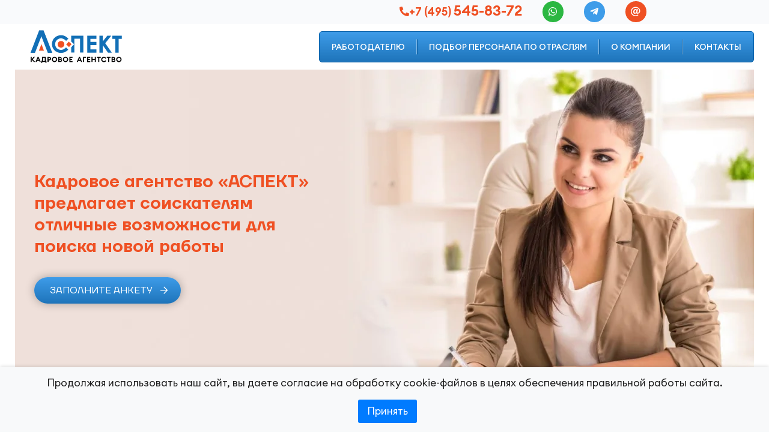

--- FILE ---
content_type: text/html; charset=UTF-8
request_url: https://www.jobaspect.ru/soiskatelu/avtomatizaciya_sistemnaya_integraciya/inzhener_proektirovshik_asu_tp/
body_size: 9590
content:
<!DOCTYPE html>
<html lang="ru">
    <head>
		<meta charset="UTF-8">
        <meta http-equiv="X-UA-Compatible" content="ie=edge">
		<link rel="canonical" href="https://www.jobaspect.ru/soiskatelu/avtomatizaciya_sistemnaya_integraciya/inzhener_proektirovshik_asu_tp/">
        <meta name="viewport" content="width=device-width, initial-scale=1">
        <link rel="icon" href="/img/favicon-120.png" sizes="120x120">
        <link rel="icon" href="/img/favicon-128.png" sizes="128x128">
        <link rel="icon" href="/img/favicon-144.png" sizes="144x144">
        <link rel="icon" href="/img/favicon-152.png" sizes="152x152">
        <link rel="icon" href="/img/favicon-167.png" sizes="167x167">
        <link rel="icon" href="/img/favicon-180.png" sizes="180x180">
        <link rel="icon" href="/img/favicon-192.png" sizes="192x192">
        <link rel="icon" href="/img/favicon-195.png" sizes="195x195">
        <link rel="icon" href="/img/favicon-196.png" sizes="196x196">
        <link rel="icon" href="/img/favicon-228.png" sizes="228x228">
        <link rel="shortcut icon" href="/img/favicon.png">
        <link rel="icon" type="image/png" sizes="32x32" href="/img/favicon-32x32.png">
        <link rel="icon" type="image/png" sizes="16x16" href="/img/favicon-16x16.png">
        <link rel="apple-touch-icon" sizes="180x180" href="/img/apple-touch-icon.png">

        <title>Вакансия Инженер проектировщик АСУ ТП в Новая Москва, дер. Сосенки</title>
        <meta name="Keywords" content="разработка средств автоматизации autocad Сосенки">
		<meta name="Description" content="Работа в должности Инженер проектировщик АСУ ТП в Новой Москве. Ознакомьтесь с описанием вакансии, откликайтесь">

        <meta property="og:type" content="website">
        <meta property="og:title" content="Вакансия Инженер проектировщик АСУ ТП в Новая Москва, дер. Сосенки">
        <meta property="og:description" content="Работа в должности Инженер проектировщик АСУ ТП в Новой Москве. Ознакомьтесь с описанием вакансии, откликайтесь">
        <meta property="og:url" content="https://www.jobaspect.ru/soiskatelu/avtomatizaciya_sistemnaya_integraciya/inzhener_proektirovshik_asu_tp/">
        <meta property="og:site_name" content="Кадровое агентство «Аспект» | www.jobaspect.ru">
        <meta property="og:image" content="https://www.jobaspect.ru/img/share-logo.png">

		<!-- CSS -->
        <link rel="stylesheet" href="/css/bootstrap.min.css">
        <link rel="stylesheet" href="/css/animate.min.css">
        <link rel="stylesheet" href="/assets/owl/owl.carousel.min.css">
        <link rel="stylesheet" href="/assets/owl/owl.theme.default.min.css">		
		<link rel="stylesheet" href="/css/style.min.css">
		
		<!-- Favicon -->
		<link rel="icon" type="image/png" href="/img/favicon.png">

        <!-- Icons -->
        <link rel="stylesheet" href="/fonts/icomoon/style.min.css">
				
		
		
<script type="text/javascript">!function(){var t=document.createElement("script");t.type="text/javascript",t.async=!0,t.src="https://vk.com/js/api/openapi.js?160",t.onload=function(){VK.Retargeting.Init("VK-RTRG-338383-e81Z2"),VK.Retargeting.Hit()},document.head.appendChild(t)}();</script><noscript><img src="https://vk.com/rtrg?p=VK-RTRG-338383-e81Z2" style="position:fixed; left:-999px;" alt=""/></noscript> 
	<script src="https://captcha-api.yandex.ru/captcha.js" defer></script>
    </head>

    <body>
		
	<div class="counters_top">
	


	</div>
			<header class="header">
            <div class="navbar-top">
                <div class="container">
                    <div class="ml-auto" style="width:770px;">
                        <div class="bar-list d-flex justify-content-center">
                            <ul class="bar-list_item phone"><li><i class="icon icon-phone-solid"></i><a href="tel:+74955458372" class="text-orange callphone">+7 (495) <span>545-83-72</span></a></li>
<li><a href="https://web.whatsapp.com/send/?phone=79778816851" class="btn-round bg-whatsapp"><i class="icon icon-whatsapp"></i></a></li>
<li><a href="tg://resolve?domain=valeriyzimin" class="btn-round bg-telegram"><i class="icon icon-telegram"></i></a></li>
<li><a href="mailto:info@jobaspect.ru" class="btn-round" onclick="yaCounter3272428.reachGoal ('headeremail'); return true;"><i class="icon icon-at"></i></a></li>                            </ul>
                            <!--div class="bar-list_item languages">
                                <a href="#" class="active">Ru</a>
                                <a href="#" class="">En</a>
                            </div-->
                        </div>
                    </div>
                </div>
            </div>
            <div class="navbar-bottom">
                <div class="container">
                    <div class="navbar navbar-expand-lg">
                        <a class="navbar-brand" href="/">
							<img src="/img/logo/logo.svg" class="logo-default" alt="Кадровое агентство «Аспект»">
						</a>
                        <div class="bar-mobile">
                            <div class="navbar-icon"><a href="tel:+74955458372" class="mobile-phone callphone"><i class="icon icon-phone-solid"></i></a>
<a href="mailto:info@jobaspect.ru" class="mobile-mail"><i class="icon icon-at"></i></a>                            </div>
                            <div class="navbar-toggler">
                                <div class="bar"></div>
                            </div>
                        </div>
                        <div class="collapse navbar-collapse">
    <ul class="navbar-nav ml-auto">
	<li class="nav_item">
		<a href="/podbor_personala/">Работодателю</a>
	</li>
	<li class="nav_item with-dropdown">
		<a href="/podbor_po_otraslyam/" class="dropdown-toggle" data-toggle="dropdown">Подбор персонала по&nbsp;отраслям</a>
		<ul class="dropdown-menu">
			<li class="nav_item"><a href="/podbor_po_otraslyam/stroitelstvo_arhitektura/">Строительство / Архитектура / Проектирование</a></li>
			<li class="nav_item"><a href="/podbor_po_otraslyam/promyshlennost_proizvodstvo/">Промышленность / Производство</a></li>
			<li class="nav_item"><a href="/podbor_po_otraslyam/it_specialisty/">IT специалисты</a></li>
			<li class="nav_item"><a href="/podbor_po_otraslyam/buhgalteriya_financy/">Бухгалтерия / Финансы</a></li>
			<li class="nav_item"><a href="/podbor_po_otraslyam/yurisprudenciya/">Юриспруденция</a></li>
			<li class="nav_item"><a href="/podbor_po_otraslyam/prodazhi_zakupki/">Оптовые продажи / Розничные продажи / Закупки</a></li>
			<li class="nav_item"><a href="/podbor_po_otraslyam/logistika_transport/">Логистика / Транспорт / ВЭД</a></li>
			<li class="nav_item"><a href="/podbor_po_otraslyam/avtomatizaciya_sistemnaya_integraciya/">Автоматизация / Системная интеграция</a></li>
			<li class="nav_item"><a href="/podbor_po_otraslyam/sektor_b2b/">Сектор B2B</a></li>
			<li class="nav_item"><a href="/podbor_po_otraslyam/reklama_marketing_pr/">Реклама / Маркетинг / PR</a></li>
		</ul>
	</li>
	<li class="nav_item">
		<a href="/kadrovoe_agentstvo/">О компании</a>
	</li>
	<li class="nav_item">
		<a href="/kontakty/">Контакты</a>
	</li>
    </ul>
</div>                    </div>
                </div>
            </div>
        </header>
        <section class="page-header">
            <div class="container">
                <div class="page-header-item">
                    <div class="bg-img"><img src="/img/structure/soiskatelyu.webp" alt="slide img"></div>
                    <div class="page-header_content">
                        <span class="page-header_title">Кадровое агентство «АСПЕКТ» предлагает соискателям отличные возможности для поиска новой работы</span>
                        <div class="page-header_btn">
                            <a href="#" class="btn btn-primary" data-toggle="modal" data-target="#myFormResume"><span class="ico-right arrow">Заполните анкету</span></a>                        </div>
                    </div>
                </div>
            </div>
        </section>
    	<section class="section-breadcrumb wow fadeIn">
		<div class="container">
			<div class="row">
				<div class="col-12">
					<nav aria-label="breadcrumb" class="d-flex justify-content-end">
						<ol class="breadcrumb" itemscope itemtype="https://schema.org/BreadcrumbList"><li class="breadcrumb-item" itemprop="itemListElement" itemscope itemtype="https://schema.org/ListItem"><a href="/" itemprop="item"><span itemprop="name">Главная</span></a><meta itemprop="position" content="0"></li>
<li class="breadcrumb-item" itemprop="itemListElement" itemscope itemtype="https://schema.org/ListItem"><a href="/soiskatelu/"><span itemprop="name">Соискателю</span><meta itemprop="position" content="1"></a></li>
<li class="breadcrumb-item" itemprop="itemListElement" itemscope itemtype="https://schema.org/ListItem"><a href="/soiskatelu/avtomatizaciya_sistemnaya_integraciya/"><span itemprop="name">Автоматизация / Системная интеграция</span><meta itemprop="position" content="2"></a></li>
<li class="breadcrumb-item active" aria-current="page" itemprop="itemListElement" itemscope itemtype="https://schema.org/ListItem"> <span itemprop="name">Инженер проектировщик АСУ ТП</span><meta itemprop="position" content="3"></li>
						</ol>
					</nav>
				</div>
			</div>
		</div>
	</section>		
		<section class="wow fadeIn">
			<div class="container">
								<div class="row">
					<div class="col-12" itemscope itemtype="http://schema.org/JobPosting">
						
												
						
						
												
						
                        <div class="section-title orange-title"><h1  itemprop="title">Инженер проектировщик АСУ ТП</h1>                        </div>
						<div class="section-content">
                            
                <div class="row">
                    <div class="col-12">
                        <div class="section-title">
                            <h4><span itemprop="jobLocation" itemscope itemtype="http://schema.org/Place"><span itemprop="address" itemscope itemtype="http://schema.org/PostalAddress">
    <span itemprop="addressLocality"></span></span></span></h4>
                            <h5 class="text-orange"><span itemprop="baseSalary">от 70000 рублей</span></h5>
                            <div class="d-flex align-items-center mt-3">
                                <div class="pulsating-circle"><i></i></div>
                                <div class="text-orange">Архивная вакансия кадрового агентства «Аспект»</div>
                            </div>
                        </div>
                    </div>
                </div>
                <div class="row">
                    <div class="col-md-4 col-sm-4 order-lg-12 pb-4 pb-lg-0"></div>
                    <div class="col-md-8 col-sm-8 order-lg-1 mb-4">
                        <h4>Обязанности</h4>
						<ul class="bullet mb-4" itemprop="responsibilities"><li>Проектирование и строительство промышленных теплиц, агрокомплексов, энергоцентров.</li><li>    Офис: Новая Москва, деревня Сосенки.</li><li>    Режим работы: понедельник – пятница, с 9.00 до 18.00.</li><li>    Белая заработная плата: от 70 000 рублей net/</li><li>    Оформление согласно ТК РФ.</li><li></li></ul>
                        <h4>Требования</h4>
						<ul class="bullet mb-4" itemprop="qualifications"><li>Опыт работы от 3-х лет в аналогичной должности.</li><li>    Высшее техническое образование.</li><li>    Отличное знание предметной области.</li><li>    Отличное знание AutoCAD.</li><li></li></ul>
                        <h4>Условия</h4>
						<ul class="bullet mb-4" itemprop="jobBenefits"><li> Разработка средств автоматизации (АСУ ТП) для инновационных промышленных теплиц.</li><li></li></ul>
                        <div class="vacancie-person">
						<a href="/soiskatelu/avtomatizaciya_sistemnaya_integraciya/" class="btn btn-secondary my-4" data-toggle="modal" data-target="#myFormResume">Откликнуться</span></a>
						<p>Евгения</br>Тел. +7(915)451-6749; +7(495)545-2172 (многоканальный)</br>Е-mail:&nbsp;<a href="mailto:eilina@jobaspect.ru">eilina@jobaspect.ru</a></p>
                        </div>
                        <a href="/soiskatelu/avtomatizaciya_sistemnaya_integraciya/" class="btn btn-primary my-4"><span class="ico-left arrow">Вернуться к списку</span></a>
                    </div>
                </div>                        </div>
					</div>
				</div>			</div>
		</section>
				

		<!-- Footer Area -->
		<footer class="footer wow fadeIn">
            <div class="footer-row bg-lightgrey py-30">
                <div class="container">
                    <div class="row">
        <div class="col-xl-2 col-lg-4 col-md-6">
		<div class="footer-widget">
			<div class="widget-title"><a href="/podbor_personala/">Работодателю</a></div>
			<ul class="widget-list">
					<li><a href="/podbor_personala/staff_selection/">Staff Selection</a></li>
					<li><a href="/podbor_personala/management_selection/">Management Selection</a></li>
					<li><a href="/podbor_personala/executive_search/">Executive Search</a></li>
					<li><a href="/podbor_personala/kadrovoe_agentstvo_vybrat/">Как выбрать кадровое агентство</a></li>
			</ul>
			</div>
        </div>
        <div class="col-xl-2 col-lg-4 col-md-6">
		<div class="footer-widget list-group" id="accordion">
			<div class="widget-title"><a href="/podbor_po_otraslyam/">Подбор персонала по&nbsp;отраслям</a></div>
			<ul class="widget-list">
					<li><a href="/podbor_po_otraslyam/stroitelstvo_arhitektura/">Строительство / Архитектура / Проектирование</a></li>
					<li><a href="/podbor_po_otraslyam/promyshlennost_proizvodstvo/">Промышленность / Производство</a></li>
					<li><a href="/podbor_po_otraslyam/it_specialisty/">IT специалисты</a></li>
					<li><a href="/podbor_po_otraslyam/buhgalteriya_financy/">Бухгалтерия / Финансы</a></li>
			</ul>
			<div id="collapse1" class="panel-collapse collapse">
				<ul class="widget-list mt-0">
					<li><a href="/podbor_po_otraslyam/yurisprudenciya/">Юриспруденция</a></li>
					<li><a href="/podbor_po_otraslyam/prodazhi_zakupki/">Оптовые продажи / Розничные продажи / Закупки</a></li>
					<li><a href="/podbor_po_otraslyam/logistika_transport/">Логистика / Транспорт / ВЭД</a></li>
					<li><a href="/podbor_po_otraslyam/avtomatizaciya_sistemnaya_integraciya/">Автоматизация / Системная интеграция</a></li>
					<li><a href="/podbor_po_otraslyam/sektor_b2b/">Сектор B2B</a></li>
					<li><a href="/podbor_po_otraslyam/reklama_marketing_pr/">Реклама / Маркетинг / PR</a></li>
				</ul>			</div>
			<a class="more-less" data-toggle="collapse" data-parent="#accordion" href="#collapse1" aria-expanded="false" aria-controls="collapseOne">Показать еще</a>
			</div>
        </div>
        <div class="col-xl-2 col-lg-4 col-md-6">
		<div class="footer-widget">
			<div class="widget-title"><a href="/kadrovoe_agentstvo/">О компании</a></div>
			<ul class="widget-list">
					<li><a href="/kadrovoe_agentstvo/preimuschestva/">Наши преимущества</a></li>
					<li><a href="/kadrovoe_agentstvo/otzyvy/">Отзывы клиентов</a></li>
					<li><a href="/kadrovoe_agentstvo/proizvodstvennyy_kalendar/">Производственный календарь</a></li>
			</ul>
			</div>

		<div class="footer-widget"><div class="widget-title"><a href="/kontakty/">Контакты</a></div></div>
        </div>
        <div class="col-xl-2 col-lg-4 col-md-6">
		<div class="footer-widget list-group" id="accordion">
			<div class="widget-title"><a href="/soiskatelu/">Соискателю</a></div>
			<ul class="widget-list">
					<li><a href="/soiskatelu/stroitelstvo_arhitektura/">Строительство / Архитектура / Проектирование</a></li>
					<li><a href="/soiskatelu/promyshlennost_proizvodstvo/">Промышленность / Производство</a></li>
					<li><a href="/soiskatelu/it_specialisty/">IT специалисты</a></li>
					<li><a href="/soiskatelu/buhgalteriya_financy/">Бухгалтерия / Финансы</a></li>
			</ul>
			<div id="collapse2" class="panel-collapse collapse">
				<ul class="widget-list mt-0">
					<li><a href="/soiskatelu/yurisprudenciya/">Юриспруденция</a></li>
					<li><a href="/soiskatelu/prodazhi_zakupki/">Оптовые продажи / Розничные продажи / Закупки</a></li>
					<li><a href="/soiskatelu/logistika_transport/">Логистика / Транспорт / ВЭД</a></li>
					<li><a href="/soiskatelu/avtomatizaciya_sistemnaya_integraciya/">Автоматизация / Системная интеграция</a></li>
					<li><a href="/soiskatelu/sektor_b2b/">Сектор B2B</a></li>
					<li><a href="/soiskatelu/reklama_marketing_pr/">Реклама / Маркетинг / PR</a></li>
					<li><a href="/soiskatelu/top_menedzhment/">ТОП менеджмент</a></li>
					<li><a href="/soiskatelu/sekretariat_administraciya/">Секретариат / Административный персонал</a></li>
					<li><a href="/soiskatelu/prochie_specialisty/">Прочие специалисты</a></li>
					<li><a href="/soiskatelu/rekomendacii_po_rezume/">Как составить резюме</a></li>
					<li><a href="/soiskatelu/rekomendacii_po_sobesedovaniyu/">Как пройти собеседование</a></li>
				</ul>			</div>
			<a class="more-less" data-toggle="collapse" data-parent="#accordion" href="#collapse2" aria-expanded="false" aria-controls="collapseOne">Показать еще</a>
			</div>
        </div>
        <div class="col-xl-2 col-lg-4 col-md-6">
		<div class="footer-widget">
			<div class="widget-title"><a href="/hr_spravochnik/">HR-справочник</a></div>
			<ul class="widget-list">
					<li><a href="/hr_spravochnik/novosti_rynka_truda/">Новости рынка труда</a></li>
					<li><a href="/hr_spravochnik/statyi/">Статьи</a></li>
					<li><a href="/hr_spravochnik/obyazannosti_po_napravleniyam/">Должностные обязанности по направлениям</a></li>
			</ul>
			</div>
        </div>
        <div class="col-xl-2 col-lg-4 col-md-6">
		<div class="footer-widget list-group" id="accordion">
			<div class="widget-title"><a href="/hr_analitika/">HR-аналитика</a></div>
			<ul class="widget-list">
					<li><a href="/hr_analitika/stroitelstvo_arhitektura/">Строительство / Архитектура / Проектирование</a></li>
					<li><a href="/hr_analitika/promyshlennost_proizvodstvo/">Промышленность / Производство</a></li>
					<li><a href="/hr_analitika/it_specialisty/">IT специалисты</a></li>
					<li><a href="/hr_analitika/buhgalteriya_financy/">Бухгалтерия / Финансы</a></li>
			</ul>
			<div id="collapse3" class="panel-collapse collapse">
				<ul class="widget-list mt-0">
					<li><a href="/hr_analitika/yurisprudenciya/">Юриспруденция</a></li>
					<li><a href="/hr_analitika/prodazhi_zakupki/">Оптовые / Розничные продажи / Закупки</a></li>
					<li><a href="/hr_analitika/logistika_transport/">Логистика / Транспорт / ВЭД</a></li>
					<li><a href="/hr_analitika/avtomatizaciya_sistemnaya_integraciya/">Автоматизация / Системная интеграция</a></li>
					<li><a href="/hr_analitika/sektor_b2b/">Сектор B2B</a></li>
					<li><a href="/hr_analitika/reklama_marketing_pr/">Реклама / Маркетинг / PR</a></li>
				</ul>			</div>
			<a class="more-less" data-toggle="collapse" data-parent="#accordion" href="#collapse3" aria-expanded="false" aria-controls="collapseOne">Показать еще</a>
			</div>
        </div>
                    </div>
                </div>
            </div>
            <div class="footer-row pt-30">
                <div class="container">
                    <div class="row">
                        <div class="col-lg-4 col-md-4">
                            <div class="footer-widget">
                                <a href="/" class="logo">
                                    <img src="/img/logo/logo.svg" alt="Кадровое агентство «Аспект»">
                                </a>
                            </div>
                            <div class="footer-widget">
                                <div class="hh">                                </div>
                            </div>
                        </div>
                        <div class="col-lg-8 col-md-8">
                            <div class="row">
                                <div class="col-lg-4 col-md-6">
                                    <div class="footer-widget">
                                        <div class="address">
                                            <span>Телефон</span>
                                            <p>
<a href="tel:+74955458372" class="callphone">+7 (495) 545-83-72</a></p>
                                        </div>
                                    </div>
                                </div>
                                <div class="col-lg-4 col-md-6">
                                    <div class="footer-widget">
                                        <div class="address">
                                            <span>Адрес</span>
                                            <p>г. Москва, пр-т Вернадского, д.41, стр.1</p>
                                        </div>
                                    </div>
                                </div>
                                <div class="col-lg-4 col-md-6">
                                    <div class="footer-widget footer-widget-social">
                                        <ul class="social">

                                        </ul>
                                    </div>
                                </div>
                            </div>
                        </div>
                    </div>
                    <hr>
                    <div class="row">
                        <div class="col-lg-6 col-md-12 order-lg-12 text-right">
                            <div class="footer-copyright">
                                <ul class="list-inline"><li class="list-inline-item"><a href="/soglasheniye_ob_obrabotke_personalnyh_dannyh/">Согласие на обработку персональных данных</a></li>
<li class="list-inline-item"><a href="/soglasiye-na-obrabotku-personalnyh-dannyh-soiskatelya/">Согласие соискателя на обработку персональных данных</a></li>
<li class="list-inline-item"><a href="/politika_konfidencialnosti/">Политика обработки персональных данных</a></li>                                </ul>
                            </div>
                        </div>
                        <div class="col-lg-6 col-md-12 order-lg-1">
                            <div class="footer-copyright">
								© 2008-2026 Кадровое агентство «Аспект». Все права защищены.                            </div>
                        </div>
                    </div>
                </div>
            </div>
		</footer>

		<!-- Go Top Area -->
		<div class="go-top" id="scrollTopBtn">
			<i class="icon icon-arrow-up"></i>
            <i class="icon icon-arrow-up"></i>
		</div>

        <!-- Start mobile menu-->
        <div class="mobile-menu hide">
    <div class="mobile-menu_container">
        <div class="mobile-menu_top">            <div class="navbar-toggler">
                <div class="bar"></div>
            </div>
        </div>
        <ul id="mobile-menu">         
	<li>
		<a href="/podbor_personala/">Работодателю</a>
	</li>
	<li>
		<a href="/podbor_po_otraslyam/">Подбор персонала по&nbsp;отраслям</a>
		<a href="#" class="has-arrow" aria-expanded="false"></a>
		<ul class="gw-submenu">
			<li class="nav_item"><a href="/podbor_po_otraslyam/stroitelstvo_arhitektura/">Строительство / Архитектура / Проектирование</a></li>
			<li class="nav_item"><a href="/podbor_po_otraslyam/promyshlennost_proizvodstvo/">Промышленность / Производство</a></li>
			<li class="nav_item"><a href="/podbor_po_otraslyam/it_specialisty/">IT специалисты</a></li>
			<li class="nav_item"><a href="/podbor_po_otraslyam/buhgalteriya_financy/">Бухгалтерия / Финансы</a></li>
			<li class="nav_item"><a href="/podbor_po_otraslyam/yurisprudenciya/">Юриспруденция</a></li>
			<li class="nav_item"><a href="/podbor_po_otraslyam/prodazhi_zakupki/">Оптовые продажи / Розничные продажи / Закупки</a></li>
			<li class="nav_item"><a href="/podbor_po_otraslyam/logistika_transport/">Логистика / Транспорт / ВЭД</a></li>
			<li class="nav_item"><a href="/podbor_po_otraslyam/avtomatizaciya_sistemnaya_integraciya/">Автоматизация / Системная интеграция</a></li>
			<li class="nav_item"><a href="/podbor_po_otraslyam/sektor_b2b/">Сектор B2B</a></li>
			<li class="nav_item"><a href="/podbor_po_otraslyam/reklama_marketing_pr/">Реклама / Маркетинг / PR</a></li>
		</ul>
	</li>
	<li>
		<a href="/kadrovoe_agentstvo/">О компании</a>
	</li>
	<li>
		<a href="/soiskatelu/">Соискателю</a>
	</li>
	<li>
		<a href="/kontakty/">Контакты</a>
	</li>
        </ul>
        <div class="mobile-menu_bottom">
            <ul class="contacts"><li class="item-phone"><a href="tel:+74955458372" class="callphone">+7 (495) 545-83-72</a>
<a href="https://wa.me/79778816851" class="btn-round bg-whatsapp"><i class="icon icon-whatsapp"></i></a>
<a href="tg://resolve?domain=valeriyzimin" class="btn-round bg-telegram"><i class="icon icon-telegram"></i></a></li>
<li class="item-mail"><a href="mailto:info@jobaspect.ru" onclick="yaCounter3272428.reachGoal ('headeremail'); return true;">info@jobaspect.ru</a></li>

<!--
<li><a href="https://wa.me/79163288359" class="btn-round bg-whatsapp"><i class="icon icon-whatsapp"></i></a></li>
<li><a href="https://api.whatsapp.com/send/?phone=79163288359" class="btn-round bg-whatsapp"><i class="icon icon-whatsapp">
-->            </ul>
        </div>
    </div>
</div>        <!-- End mobile menu-->

        <div class="modal modal-blue inmodal fade" id="myForm" tabindex="-1" role="dialog" style="display: none;" aria-hidden="true">
						<div class="modal-dialog modal-lg">
                <div class="modal-content">
					<div class="modal-header py-4">
                        <button type="button" class="close" data-dismiss="modal"><span aria-hidden="true"><i class="icon icon-close"></i></span><span class="sr-only">Закрыть</span></button>
						<div class="modal-title">Заявка на подбор персонала</div>
					</div>
					<div class="modal-body">
						<div class="row justify-content-md-center">
							<div class="col-xl-10 col-lg-11 col-md-12">
								<form id="apppodbor" class="contact-form mt-2">
                                    <div class="row">
                                        <div class="col-12">
                                            <div class="form-group mb-3">
                                                <input type="text" class="form-control input-place" placeholder="Контактное лицо" name="name" id="name" required="">
                                                <i class="icon icon-user"></i>
                                            </div>
                                        </div>
                                        <div class="col-md-6">
                                            <div class="form-group mb-3">
                                                <input type="text" class="form-control input-place" placeholder="E-mail" name="email" id="email" required="" maxlength="128">
                                                <i class="icon icon-at"></i>
                                            </div>
                                        </div>
                                        <div class="col-md-6">
                                            <div class="form-group mb-3">
                                                <input type="text" class="form-control input-place" placeholder="+7 (___) ___-__-__" name="phone" id="phone" required="" maxlength="18">
                                                <i class="icon icon-phone"></i>
                                            </div>
                                        </div>
                                        <div class="col-12">
                                            <div class="form-group mb-2">
                                                <textarea class="form-control input-place" placeholder="Сообщение" id="message" name="message" required=""></textarea>
                                                <i class="icon icon-comment"></i>
                                            </div>
                                        </div>
                                        <div class="col-12">
                                            <div class="custom-control custom-checkbox">
                                                <input type="checkbox" id="iagreemodalpodbor" name="iagreemodalpodbor" class="custom-control-input">                                                <label class="custom-control-label text-white px-2 py-1" for="iagreemodalpodbor">Нажатие кнопки «Отправить» означает <a href="/soglasheniye_ob_obrabotke_personalnyh_dannyh/">Согласие на обработку моих персональных данных</a>, в соответствии с Федеральным законом № 152-ФЗ «О персональных данных» от 27.07.2006 года, на условиях <a href="/politika_konfidencialnosti/">Политики конфиденциальности</a></label>
                                            </div>
                                        </div>
                                    <div
                                        id="captcha-container"
                                        class="smart-captcha"
                                        data-sitekey="OpYbEvCMexSD6YUY5atDyDuzHfSsSx9afccZ7mg9"
                                    ></div>
										<input name="tel" type="text" value="">
                                        <div class="col-12 text-center my-3">
                                            <button type="submit" class="btn btn-secondary btnpers disabled" id="sendCallback" name="submit" value="Отправить заявку">
                                                <span class="ico-right arrow">Отправить</span>
                                            </button>
                                        </div>
                                    </div>
                                </form>
							</div>
						</div>
					</div>
				</div>
			</div>		</div>

        <div class="modal modal-orange inmodal fade" id="myFormCost" tabindex="-1" role="dialog" style="display: none;" aria-hidden="true">
						<div class="modal-dialog modal-lg">
                <div class="modal-content">
					<div class="modal-header py-4">
                        <button type="button" class="close" data-dismiss="modal"><span aria-hidden="true"><i class="icon icon-close"></i></span><span class="sr-only">Закрыть</span></button>
						<div class="modal-title">Узнать стоимость подбора</div>
					</div>
					<div class="modal-body">
						<div class="row justify-content-md-center">
							<div class="col-xl-10 col-lg-11 col-md-12">
								<form id="findcost" class="contact-form mt-2">
                                    <div class="row">
                                        <div class="col-12">
                                            <div class="form-group mb-3">
                                                <input type="text" class="form-control input-place" placeholder="Контактное лицо" name="name" id="name" required="">
                                                <i class="icon icon-user"></i>
                                            </div>
                                        </div>
                                        <div class="col-md-6">
                                            <div class="form-group mb-3">
                                                <input type="text" class="form-control input-place" placeholder="E-mail" name="email" id="email" required="" maxlength="128">
                                                <i class="icon icon-at"></i>
                                            </div>
                                        </div>
                                        <div class="col-md-6">
                                            <div class="form-group mb-3">
                                                <input type="text" class="form-control input-place" placeholder="+7 (___) ___-__-__" name="phone" id="phone" required="" maxlength="18">
                                                <i class="icon icon-phone"></i>
                                            </div>
                                        </div>
                                        <div class="col-12">
                                            <div class="form-group mb-2">
                                                <textarea class="form-control input-place" placeholder="Сообщение" id="message" name="message" required=""></textarea>
                                                <i class="icon icon-comment"></i>
                                            </div>
                                        </div>
                                        <div class="col-12">
                                            <div class="custom-control custom-checkbox">
                                                <input type="checkbox" id="customCheckbox2" name="customCheckbox2" class="custom-control-input">                                                <label class="custom-control-label text-white px-2 py-1" for="customCheckbox2">Нажатие кнопки «Отправить» означает <a href="/soglasheniye_ob_obrabotke_personalnyh_dannyh/">Согласие на обработку моих персональных данных</a>, в соответствии с Федеральным законом № 152-ФЗ «О персональных данных» от 27.07.2006 года, на условиях <a href="/politika_konfidencialnosti/">Политики конфиденциальности</a></label>
                                            </div>
                                        </div>
                                    <div
                                        id="captcha-container"
                                        class="smart-captcha"
                                        data-sitekey="OpYbEvCMexSD6YUY5atDyDuzHfSsSx9afccZ7mg9"
                                    ></div>
										<input name="tel" type="text" value="">
                                        <div class="col-12 text-center my-3">
                                            <button type="submit" class="btn btn-primary btncost disabled" id="sendCallback" name="submit" value="Отправить заявку">
                                                <span class="ico-right arrow">Отправить</span>
                                            </button>
                                        </div>
                                    </div>
                                </form>
							</div>
						</div>
					</div>
				</div>
			</div>		</div>
					<div class="modal modal-orange inmodal fade" id="myFormResume" tabindex="-1" role="dialog" style="display: none;" aria-hidden="true">
							<div class="modal-dialog modal-lg">
                <div class="modal-content">
					<div class="modal-header py-4">
                        <button type="button" class="close" data-dismiss="modal"><span aria-hidden="true"><i class="icon icon-close"></i></span><span class="sr-only">Закрыть</span></button>
						<div class="modal-title">Откликнуться на вакансию</div>
                        <div class="modal-text" id="vacancyname"></div>
					</div>
					<div class="modal-body">
						<div class="row justify-content-md-center">
							<div class="col-xl-10 col-lg-11 col-md-12">
								<form id="vacancyresume" class="contact-form mt-2">
                                    <input type="hidden" name="vacname" value="Инженер проектировщик АСУ ТП">
                                    <input type="hidden" name="vacurl" value="/soiskatelu/avtomatizaciya_sistemnaya_integraciya/inzhener_proektirovshik_asu_tp/">
                                    <input type="hidden" name="vacgender" id="vacgender" value="">
                                    <input type="hidden" name="vacresumefile" id="vacresumefile" value="">
                                    <div class="row">
                                        <div class="col-12">
                                            <div class="form-group mb-3">
                                                <input type="text" class="form-control input-place" placeholder="Фамилия" name="famaly" id="famaly" required="" maxlength="64">
                                                <i class="icon"> *</i>
                                            </div>
                                        </div>
                                        <div class="col-md-6">
                                            <div class="form-group mb-3">
                                                <input type="text" class="form-control input-place" placeholder="Имя" name="name" id="name" required="" maxlength="64">
                                                <i class="icon"> *</i>
                                            </div>
                                        </div>
                                        <div class="col-md-6">
                                            <div class="form-group mb-3">
                                                <input type="text" class="form-control input-place" placeholder="Отчество" name="patronymic" id="patronymic" required="" maxlength="64">
                                            </div>
                                        </div>

                                        <div class="col-md-6">
                                            <div class="form-group mb-3">
                                                <input type="text" class="form-control input-place" placeholder="Дата рождения" name="bdate" id="bdate" required="" maxlength="128">
                                                <i class="icon"> *</i>
                                            </div>
                                        </div>
                                        <div class="col-md-6">
                                            <div class="form-group mb-3">
                                                <div class="radio-group">
                                                    <div>Пол*:</div>
                                                    <label for="male">
                                                        <input type="radio" id="male" name="gender" value="male" required> Мужской
                                                    </label>
                                                    <label for="female">
                                                        <input type="radio" id="female" name="gender" value="female"> Женский
                                                    </label>
                                                </div>
                                            </div>
                                        </div>


                                        <div class="col-md-6">
                                            <div class="form-group mb-3">
                                                <input type="text" class="form-control input-place" placeholder="Гражданство" name="adress" id="adress" required="" maxlength="64">
                                                <i class="icon">*</i>
                                            </div>
                                        </div>

                                        <div class="col-md-6">
                                            <div class="form-group mb-3">
                                                <input type="text" class="form-control input-place" placeholder="Разрешение на работу" name="permit" id="permit" required="" maxlength="128">
                                                <i class="icon">*</i>
                                            </div>
                                        </div>
                                        <div class="col-md-6">
                                            <div class="form-group mb-3">
                                                <input type="text" class="form-control input-place" placeholder="Город" name="city" id="city" required="" maxlength="18">
                                                <i class="icon">*</i>
                                            </div>
                                        </div>
                                        <div class="col-6">
                                            <div class="form-group mb-3">
                                                <input type="text" class="form-control input-place" placeholder="Опыт работы" name="opit" id="opit" maxlength="128">
                                            </div>
                                        </div>
                                        <div class="col-12">
                                            <div class="form-group mb-3">
                                                <input type="text" class="form-control input-place" placeholder="Образование" name="obr" id="obr" maxlength="128">
                                            </div>
                                        </div>
                                        <div class="col-md-6">
                                            <div class="form-group mb-3">
                                                <input type="text" class="form-control input-place" placeholder="+7 (___) ___-__-__" name="phone" id="phone" required="" maxlength="18">
                                                <i class="icon"> *</i>
                                            </div>
                                        </div>
                                        <div class="col-md-6">
                                            <div class="form-group mb-3">
                                                <input type="text" class="form-control input-place" placeholder="E-mail" name="email" id="email" maxlength="128">
                                                <i class="icon"></i>
                                            </div>
                                        </div>
                                                                                
                                        <div class="col-md-6">
                                            <div class="form-group mb-3">
                                                <div class="addresumebutton">Добавить файл</div>
                                            </div>
                                        </div>
                                        <div class="col-md-6">
                                            <div class="form-group mb-3">
                                                <div id="addresumefile"></div>
                                            </div>
                                        </div>

                                        <div class="col-12">
                                            <div class="requiredfields">* - обязательные для заполнения поля</div>
                                        </div>
                                        <div class="col-12">
                                            <div class="custom-control custom-checkbox">
                                                <input type="checkbox" id="customCheckboxVacRes" name="customCheckboxVacRes" class="custom-control-input">                                                <label class="custom-control-label text-white px-2 py-1" for="customCheckboxVacRes">Нажатие кнопки «Отправить» означает <a href="/soglasheniye_ob_obrabotke_personalnyh_dannyh/" target="_blank">Согласие на обработку моих персональных данных</a>, в соответствии с Федеральным законом № 152-ФЗ «О персональных данных» от 27.07.2006 года, на условиях <a href="/politika_konfidencialnosti/" target="_blank">Политики конфиденциальности</a></label>
                                            </div>
                                        </div>
                                        <div class="col-12">
                                            <div class="custom-control custom-checkbox">
                                                <input type="checkbox" id="customCheckboxResOfrt" name="customCheckboxResOfrt" class="custom-control-input">                                                <label class="custom-control-label text-white px-2 py-1" for="customCheckboxResOfrt">Я принимаю <a href="/files/oferta.pdf" target="_blank">условия публичной оферты</a></label>
                                            </div>
                                        </div>
                                    <div
                                        id="captcha-container"
                                        class="smart-captcha"
                                        data-sitekey="OpYbEvCMexSD6YUY5atDyDuzHfSsSx9afccZ7mg9"
                                    ></div>
                                    <input type="hidden" name="smart-token" value="">
										<input name="tel" type="text" value="">
                                        <div class="col-12 text-center my-3">
                                            <button type="submit" class="btn btn-primary btnvacresume disabled" id="sendVacResume" name="submit" value="Отправить заявку">
                                                <span class="ico-right arrow">Отправить</span>
                                            </button>
                                        </div>
                                    </div>
                                </form>
							</div>
						</div>
					</div>
				</div>
			</div>

            <script>
                function onCaptchaSuccess(token) {
                    // Токен автоматически подставляется в скрытое поле
                    document.getElementById('captcha-token').value = token;
                    
                    // Разрешаем отправку формы
                    document.getElementById('my-form').submit();
                }

                // Инициализация при загрузке страницы
                document.addEventListener('DOMContentLoaded', function() {
                    if (window.smartCaptcha) {
                        window.smartCaptcha.render('captcha-container', {
                            sitekey: 'OpYbEvCMexSD6YUY5atDyDuzHfSsSx9afccZ7mg9',
                            callback: onCaptchaSuccess
                        });
                    }
                });

            </script>			</div>		<!-- JS files -->
        <script src="/js/jquery-3.7.1.min.js"></script>
        <script src="/js/bootstrap.min.js"></script>
        <script src="/js/jquery.mask.js"></script>
		<script src="/js/jquery.mousewheel.min.js"></script>
        <script src="/js/wow.min.js"></script>
        <script src="/js/parallax.min.js"></script>
        <script src="/assets/owl/owl.carousel.min.js"></script>
        <script src="/js/metisMenu.min.js"></script>
		
				<script src="/js/main.min.js"></script>
		<script src="/js/modals.min.js"></script>
		<script type="application/ld+json">
	{
	"@context": "http://schema.org",
	"@type": "WebSite",
	"name": "Аспект",
	"alternateName": "Кадровое агентство «Аспект»",
	"url": "https://www.jobaspect.ru/",
	"description": "Подбор персонана для организаций"
	}
</script>
<script type="application/ld+json">
{
  "@context": "https://schema.org",
  "@type": "Organization",
  "name": "Кадровое агентство «Аспект»",
  "url": "https://www.jobaspect.ru/",
  "logo": "https://www.jobaspect.ru/img/logo/logo.svg",
  "description": "На рынке HR услуг с 2008 г. Безупречная репутация. Качественный подбор персонала. Специализации по 10 отраслям. Гибкая ценовая политика. Без предоплаты. Гарантии.",
  "address": {
    "@type": "PostalAddress",
    "streetAddress": "проспект Вернадского, дом 41, строение 1, 7 этаж, офис № 725",
    "addressLocality": "Москва",
    "postalCode": "119415",
    "addressCountry": "RU"
  },
  "contactPoint": {
    "@type": "ContactPoint",
    "telephone": "+7 (495) 545-21-72",
    "contactType": "Консультация по подбору персонала",
    "availableLanguage": ["Русский"]
  },
  "email": "info@jobaspect.ru",
  "telephone": "+7 (495) 545-21-72",
  "openingHours": "Mo-Fr 09:00-18:00",
  "sameAs": [
    "https://vk.com/jobaspect",
    "https://yandex.ru/profile/207129069257?lang=ru"
  ]
}
</script>
<a href="https://www.liveinternet.ru/click"
target="_blank"><img id="licnt8B7B" width="31" height="31" style="border:0" 
title="LiveInternet"
src="[data-uri]"
alt=""/></a><script>(function(d,s){d.getElementById("licnt8B7B").src=
"https://counter.yadro.ru/hit?t44.10;r"+escape(d.referrer)+
((typeof(s)=="undefined")?"":";s"+s.width+"*"+s.height+"*"+
(s.colorDepth?s.colorDepth:s.pixelDepth))+";u"+escape(d.URL)+
";h"+escape(d.title.substring(0,150))+";"+Math.random()})
(document,screen)</script>


<!-- Yandex.Metrika counter -->
<script type="text/javascript" >
   (function(m,e,t,r,i,k,a){m[i]=m[i]||function(){(m[i].a=m[i].a||[]).push(arguments)};
   m[i].l=1*new Date();k=e.createElement(t),a=e.getElementsByTagName(t)[0],k.async=1,k.src=r,a.parentNode.insertBefore(k,a)})
   (window, document, "script", "https://mc.yandex.ru/metrika/tag.js", "ym");

   ym(3272428, "init", {
        clickmap:true,
        trackLinks:true,
        accurateTrackBounce:true,
        webvisor:true
   });
</script>
<noscript><div><img src="https://mc.yandex.ru/watch/3272428" style="position:absolute; left:-9999px;" alt="" /></div></noscript>
<!-- /Yandex.Metrika counter -->

<!-- Top.Mail.Ru counter -->
<script type="text/javascript">
var _tmr = window._tmr || (window._tmr = []);
_tmr.push({id: "3275665", type: "pageView", start: (new Date()).getTime()});
(function (d, w, id) {
  if (d.getElementById(id)) return;
  var ts = d.createElement("script"); ts.type = "text/javascript"; ts.async = true; ts.id = id;
  ts.src = "https://top-fwz1.mail.ru/js/code.js";
  var f = function () {var s = d.getElementsByTagName("script")[0]; s.parentNode.insertBefore(ts, s);};
  if (w.opera == "[object Opera]") { d.addEventListener("DOMContentLoaded", f, false); } else { f(); }
})(document, window, "tmr-code");
</script>
<noscript><div><img src="https://top-fwz1.mail.ru/counter?id=3275665;js=na" style="position:absolute;left:-9999px;" alt="Top.Mail.Ru" /></div></noscript>
<!-- /Top.Mail.Ru counter -->

<!-- vHRe start -->
<!--<a href="http://vhre.ru" target="_blank"><img 
src="http://vhre.ru/button_vhre.png" width="88" height ="31" 
alt="Рейтинг кадровых (рекрутинговых) агентств"></a>-->
<!-- vHRe end -->		<div id="cookieConsent">
						<p>Продолжая использовать наш сайт, вы даете согласие на обработку cookie-файлов в целях обеспечения правильной работы сайта.</p>
			<button>Принять</button>
		</div>
    </body>
</html>
